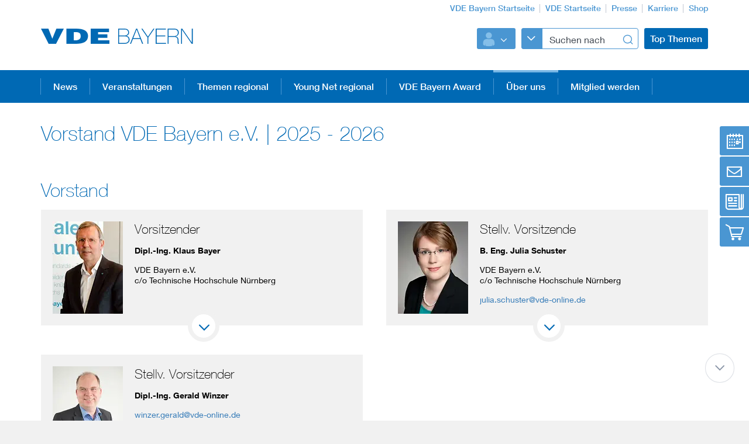

--- FILE ---
content_type: text/html;charset=UTF-8
request_url: https://www.vde-bayern.de/de/ueber-uns/vorstand-vde-bayern
body_size: 6082
content:
<!doctype html>
<html lang="de" class="no-js">
<head prefix="og: https://ogp.me/ns#">
<meta charset="utf-8">
<meta name="description" content=" Lernen Sie den Vorstand des VDE Bayern e.V. kennen.
">
<meta name="referrer" content="unsafe-url">
<meta name="viewport" content="width=device-width, initial-scale=1, maximum-scale=1">
<link rel="shortcut icon" href="/resource/blob/2095356/431ba11c6fea281526d45b29658f73be/startseite-vde-bayern-favicon.ico" type="image/x-icon">
<link rel="icon" href="/resource/blob/2095356/431ba11c6fea281526d45b29658f73be/startseite-vde-bayern-favicon.ico" type="image/x-icon">
<style>
@import url("https://fast.fonts.net/lt/1.css?apiType=css&c=3f2bfef5-1425-44b4-b96f-c6dc4018ec51&fontids=673377,692680,692692,692704,692716,692728");
</style>
<script
src="https://app.eu.usercentrics.eu/browser-ui/3.67.0/loader.js"
id="usercentrics-cmp"
data-settings-id="XZcp6aLS8"
integrity="sha384-bDm+9vt64Wrj50+tZQNZZM6EM2b0KKkGeDXY8nXRHyQeW0UrEPNfLcw0FKh7cEnc"
crossorigin="anonymous"
async>
</script>
<script
src="https://privacy-proxy.usercentrics.eu/3.3.10/uc-block.bundle.js"
integrity="sha384-ZxtGs7nfee/G6OEf602L+OfmIhN0kteQFu3XWFIP2TxyM14G/4yByBVfdCarakLy"
crossorigin="anonymous">
</script>
<!-- Google Consent Mode -->
<script type="text/javascript">
window.dataLayer = window.dataLayer || [];
function gtag() {
dataLayer.push(arguments);
}
gtag("consent", "default", {
ad_user_data: "denied",
ad_personalization: "denied",
ad_storage: "denied",
analytics_storage: "denied",
wait_for_update: 2000
});
gtag("set", "ads_data_redaction", true);
</script>
<!-- Google Tag Manager -->
<script type="text/plain" data-usercentrics="Google Tag Manager">
(function (w, d, s, l, i) {
w[l] = w[l] || [];
w[l].push({
'gtm.start':
new Date().getTime(), event: 'gtm.js'
});
var f = d.getElementsByTagName(s)[0],
j = d.createElement(s), dl = l != 'dataLayer' ? '&l=' + l : '';
j.async = true;
j.src =
'https://www.googletagmanager.com/gtm.js?id=' + i + dl;
f.parentNode.insertBefore(j, f);
})(window, document, 'script', 'dataLayer', 'GTM-T53LHXQ');
</script>
<!-- End Google Tag Manager -->
<script>
document.createElement("picture");
</script>
<script src="/resource/themes/vde-legacy/dist/picturefill.min-2184138-1.js" async></script>
<link rel="stylesheet" href="/resource/themes/vde-legacy/css/vde-legacy-2184152-45.css" >
<link rel="stylesheet" href="/resource/themes/vde-legacy/css/print-2184150-2.css" media="print">
<!-- title -->
<title>Vorstand - VDE Bayern</title>
<meta property="og:title" content="Vorstand">
<meta property="twitter:title" content="Vorstand">
<meta property="og:description" content="Die Mitgliederversammlung 2021 des VDE Bezirksvereins Nordbayern e.V. hat am 7. Juni 2021 für die Amtszeit 2021 - 2022 einen neuen Vorstand gewählt:">
<meta property="og:image" content="https://www.vde-bayern.de/image/939204/stage_md/1023/512/3/besprechung-buero-personen-11085804.jpg">
<meta property="twitter:image" content="https://www.vde-bayern.de/image/939204/stage_md/1023/512/3/besprechung-buero-personen-11085804.jpg">
<meta name="twitter:card" content="summary_large_image"/>
<meta property="og:image:width" content="1023">
<meta property="og:image:height" content="512">
<!-- inject:css -->
<!-- endinject -->
</head>
<body class=""
data-content-id="2120018"
data-root_navigation_id="2095356"
data-resource_path="/www8/resources"
data-ws_hash_navigation="2124721648"
data-ws_hash_topic="-1243613269"
data-ws_hash_settings="408493772"
data-ws_hash_messages="1035356253"
data-ws_path_navigation="/www8/servlet/navigation/tree/2095356"
data-ws_path_topic="/www8/servlet/topic/tree/2095356"
data-ws_path_settings="/www8/servlet/settings/2095356"
data-ws_path_messages="/www8/servlet/messages/2095356"
data-ws_path_teaser="/www8/servlet/restSearch/2120018"
data-ws_path_social="/www8/servlet/restSearch/2120018"
data-ws_path_profile="/www8/servlet/restSearch/2120018"
data-ws_path_resultlist="/www8/servlet/restSearch/2120018"
data-ws_path_contact="/www8/servlet/restSearch/2120018"
data-ws_path_thirdparty="/www8/servlet/thirdParty/2120018"
data-ws_path_solrbase="/www8/servlet/restSearch/2120018"
data-ws_path_3dokument="/www8/servlet/3dokument"
data-ws_path_profileimage="/www8/servlet/user/profileImageUrl/2120018"
data-ws_path_profiledata="/www8/servlet/user/profile/2120018"
data-ws_path_profiledatafull="/www8/servlet/thirdParty/zkdb|profile/"
data-ws_path_cockpitlist="/www8/servlet/user/profile/list/2120018"
data-ws_path_ievoutline="/www8/servlet/classifications"
data-encryption_key="17"
data-encryption_alphabet="ABCDEFGHIJKLMNOPQRSTUVWXYZabcdefghijklmnopqrstuvwxyz0123456789_@"
data-logged-in="false"
data-member-registration-page="https://www.vde.com/de/mitgliedschaft"
>
<!-- Google Tag Manager (noscript) -->
<noscript>
<iframe src="https://www.googletagmanager.com/ns.html?id=GTM-T53LHXQ"
height="0" width="0" style="display:none;visibility:hidden">
</iframe>
</noscript>
<!-- End Google Tag Manager (noscript) -->
<div class="ci-color-overlay"></div>
<div class="ci-main ci-bg-white page" >
<div class="ci-main-wrapper no-overflow">
<header class="ci-header js-header">
<div class="ci-main-container">
<div class="ci-content-module-spacer">
<div class="ci-header-navigation-meta">
<ul class="ci-list ">
<li class="ci-list-item ci-relative ">
<a class=" "
href="/de"
title="VDE Bayern Startseite"
target="_self"
>VDE Bayern Startseite</a>
</li>
<li class="ci-list-item ci-relative ">
<a class=" "
href="https://www.vde.com/de"
title="VDE Startseite"
target="_blank"
rel="noopener"
>VDE Startseite</a>
</li>
<li class="ci-list-item ci-relative ">
<a class=" "
href="https://www.vde.com/de/presse"
title="Presse"
target="_blank"
rel="noopener"
>Presse</a>
</li>
<li class="ci-list-item ci-relative ">
<a class=" "
href="https://karriere.vde.com/de"
title="Karriere"
target="_blank"
rel="noopener"
>Karriere</a>
</li>
<li class="ci-list-item ci-relative ">
<a class=" "
href="https://www.vde-verlag.de"
title="Shop"
target="_blank"
rel="noopener"
>Shop</a>
</li>
</ul>
</div>
<div class="ci-relative clearfix">
<a href="/de">
<img class="ci-logo ci-logo-main" alt="VDE" src="/resource/blob/8078/fade9956c26d585322103b586efad7fe/vde-logo-icon.svg">
<img class="ci-logo ci-logo-additional" alt="Bayern" src="/resource/blob/2096644/82b2260a2e1a150c56703bad0f6304ac/logoadditional-icon.svg">
</a>
<div class="js-header-action ci-header-action">
<div class="ci-header-action-item ">
<div class="ci-login js-dropdown ci-dropdown ">
<button class="js-dropdown-handle">
<span class="js-profile-image ci-logged-out">
<span class="ci-avatar-logged-out"></span>
</span>
<i class="ci-icon"></i>
</button>
<ul class="js-dropdown-menu ci-dropdown-menu closed ">
<li class="ci-arrow-top"></li>
<li class="ui-menu-item">
<a href="?dologin" rel="nofollow">Anmelden</a>
</li>
<li class="ui-menu-item">
<a class=" "
href="https://account.vde.com/Cockpit?context=interessent"
title="Registrieren"
target="_blank"
rel="noopener"
>Registrieren</a>
</li>
<li class="ui-menu-item">
<a class=" "
href="https://www.vde.com/de/service-support/login"
title="Anmelde Hinweise"
target="_blank"
rel="noopener"
>Anmelde Hinweise</a>
</li>
<li class="ui-menu-item">
<a class=" "
href="https://www.vde.com/kennwortvergessen"
title="Kennwort vergessen"
target="_blank"
rel="noopener"
>Kennwort vergessen</a>
</li>
</ul>
</div>
</div>
<div class="ci-header-action-item ci-header-action-item-search">
<div class="js-header-search" data-search-page="/de/suche">
<!-- replaced by react component -->
<div class="hidden-xs hidden-sm hidden-md">
<div class="ci-search-form-input ci-type-text ci-search-form-input-condensed">
<div class="ci-search-area-popout-button"></div>
<input type="text" placeholder="Suchen nach">
<i></i>
</div>
</div>
<div class="hidden-lg ci-search">
<button class="ci-search-start"></button>
</div>
<!-- /replaced -->
</div>
</div>
<div class="ci-header-action-item visible-lg">
<div class="js-topic-menu">
<div class="ci-topic-menu"><button class="ci-btn-topic"><span>Top Themen</span></button></div>
</div>
</div>
<div class="ci-header-action-item visible-xs visible-sm visible-md">
<!-- Mobile Navi -->
<div class="ci-header-menu-right ">
<div class="navbar visible">
<button class=" ci-btn-menu menu-toggle blank-item collapsed" data-target="#mainnav" data-toggle="collapse">
<span class="ci-icon ci-icon-hamburger"></span>
<span class="ci-arrow-top"></span>
</button>
</div>
</div>
</div>
</div>
</div>
</div>
</div>
</header>
<nav class="js-top-navigation">
<div class="ci-relative">
<div class=" ci-main-menu visible-lg-block clearfix" id="main-menu">
<div class="ci-main-menu-header ci-relative clearfix">
<ul class="ci-plain-list ci-main-container ">
<li >
<a class="js-menu-entry "
href="/de/news"
title="News"
target="_self"
data-id="2123324"
>News<span class="ci-main-menu-caret"></span>
</a>
</li>
<li >
<a class="js-menu-entry "
href="/de/veranstaltungen"
title="Veranstaltungen"
target="_self"
data-id="2095348"
>Veranstaltungen<span class="ci-main-menu-caret"></span>
</a>
</li>
<li >
<a class="js-menu-entry "
href="/de/facharbeit-regional"
title="Themen regional"
target="_self"
data-id="2095350"
>Themen regional<span class="ci-main-menu-caret"></span>
</a>
</li>
<li >
<a class="js-menu-entry "
href="/de/vde-bayern-young-net"
title="Wir verbinden junge Menschen und Ideen zur Gestaltung der e-dialen Zukunft"
target="_self"
data-id="2095352"
>Young Net regional<span class="ci-main-menu-caret"></span>
</a>
</li>
<li >
<a class="js-menu-entry "
href="/de/vde-award-bayern"
title="VDE Bayern Award"
target="_self"
data-id="2121912"
>VDE Bayern Award<span class="ci-main-menu-caret"></span>
</a>
</li>
<li >
<span class="ci-main-menu-headline-marker"></span>
<a class="js-menu-entry js-origin-active "
href="/de/ueber-uns"
title="Über uns"
target="_self"
data-id="2095354"
>Über uns<span class="ci-main-menu-caret"></span>
</a>
</li>
<li >
<a class="js-menu-entry "
href="/de/mitglied-werden"
title="Mitglied werden"
target="_self"
data-id="2121414"
>Mitglied werden<span class="ci-main-menu-caret"></span>
</a>
</li>
</ul>
</div>
<div class="ci-menu-main-content-wrapper">
<div class="ci-menu-main-content"></div>
<div class="ci-container-toggle visible-expanded js-container-toggle">
<div class="ci-toggle-inner"></div>
<div class="ci-container-toggle-action"></div>
</div>
</div>
</div>
</div>
</nav>
<main>
<div class="ci-main-container ci-padding-top-lg">
<div class="row ">
<div class="ci-sticky-navigation-container js-sticky-navigation-container">
<div class="ci-sticky-navigation-btn-wrapper">
<a href="#" title="Veranstaltungen">
<div class="ci-sticky-navigation-btn-events">
</div>
</a>
<a href="#" title="Kontakt">
<div class="ci-sticky-navigation-btn-contact">
</div>
</a>
<a href="#" title="News">
<div class="ci-sticky-navigation-btn-news">
</div>
</a>
<a href="#" title="Shop">
<div class="ci-sticky-navigation-btn-cart">
</div>
</a>
</div>
<div class="ci-sticky-navigation-inner">
<div class="ci-sticky-navigation-inner-content-events">
<div
class=" ci-sidebar-headline "
>
VDE Veranstaltungen
</div>
<div class="js-list-container-collection"
data-collection-id="2177040"
data-list-container-column-type="standardSidebar"
data-list-target=""
data-show-title="false"
></div>
<a class="ci-btn-call-to-action "
href="/de/veranstaltungen"
title="Mehr erfahren"
target="_self"
>Mehr erfahren</a>
</div>
<div class="ci-sticky-navigation-inner-content-contact">
<div class="ci-block-spacer" >
<div
class=" ci-sidebar-headline "
>
Kontakt
</div>
<div class="js-sidebar-contact-list ci-sidebar-contact-list">
<div class="ci-sidebar-contact">
<div class="ci-list-sidebar-profile">
VDE Bayern e.V.<br>
<script type="text/html" data-encrypted="true">
<6 t2r99="">Sv9@tyv8ru8v99v:<s8 t2r99="">t/5 kvty4z9tyv Y5ty9ty@2v eü84sv8x<s8 t2r99="">nr99v8_589_8rßv G&4s96;<s8 t2r99="">G. fX, ir@3&4s96;bY.GFO, Y5ty96r44@4x9yr22v<s8 t2r99="">OFJNO eü84sv8x<s8 t2r99=""><s8 t2r99="">g59_ru8v99v:<s8 t2r99="">t/5 kvty4z9tyv Y5ty9ty@2v Xv58x jz354 fy3<s8 t2r99="">bvß2v862r_E GH<s8 t2r99="">OFJNO eü84sv8x<s8 t2r99=""><s8 t2r99="">Zy8v R4968vty6r8_4v8z4:<s8 t2r99="">kr40r jtyr1<s8 t2r99=""><s8 t2r99="">kv2. +JO OGG KIKIHF <s8 t2r99="">WrC +JO OGG KIIHHJ<s8 t2r99=""> <r y8vw="3rz2_5: z4w5QAuv-srDv84.uv" t2r99="">z4w5QAuv-srDv84.uv</r></6><6 t2r99=""><r y8vw="y__69://BBB.Auv-srDv84.uv/2rxv62r4" t2r99="">crxv62r4</r> <s8 t2r99=""></6></script>
</div>
</div>
</div>
<div class="js-sidebar-contact-list-expander ci-expandable-toggle ci-invisible">
<div class="ci-container-toggle-inner">
<div class="ci-toggle-inner ci-arrow-down"></div>
<div class="ci-container-toggle-action"></div>
</div>
</div>
</div>
</div>
<div class="ci-sticky-navigation-inner-content-news">
<div
class=" ci-sidebar-headline "
>
News
</div>
<div class="js-list-container-collection"
data-collection-id="2123322"
data-list-container-column-type="standardSidebar"
data-list-target=""
data-show-title="false"
></div>
<a class="ci-btn-call-to-action "
href="/de/news"
title="Mehr erfahren"
target="_self"
>Mehr erfahren</a>
</div>
<div class="ci-sticky-navigation-inner-content-cart">
<div class="ci-block-spacer" >
<div
class=" ci-sidebar-headline "
>
Anwendungsregel oder Norm gesucht?
</div>
<p><br/></p><h3><a href="https://www.vde-verlag.de/" target="_blank" rel="noopener" title="VDE-Verlag Startseite">&gt; VDE VERLAG</a></h3><p>Im Shop des VDE VERLAGs finden Sie Normen zur elektrotechnischen Sicherheit und Fachbücher.</p></div>
<div class="ci-block-spacer" >
<div
class=" ci-sidebar-headline "
>
Mehr Wissen, mehr Erfolg!
</div>
<p>Für VDE Mitglieder gibt es Rabatte auf Publikationen, VDE Studien, Fachliteratur des VDE Verlags und Fachzeitschriften-Abonnements: Jetzt <a href="https://www.vde.com/de/mitgliedschaft" target="_blank" rel="noopener">VDE Mitglied werden!</a></p></div>
</div>
</div>
</div>
</div>
<div class="row ">
<div class=" col-md-12">
<div class="ci-block-spacer " >
<article class="ci-article clearfix">
<h1
class=" ci-h1 "
>
Vorstand VDE Bayern e.V. | 2025 - 2026
</h1>
<div class="ci-detail-text ">
<div class="ci-richtext">
</div>
</div>
</article>
</div>
<div class="ci-block-spacer " >
<h2
class=" ci-h2 "
>
Vorstand
</h2>
<div class="js-contact-collection"
data-collection-id="2120020"
data-contact-type="person"
></div>
</div>
<div class="ci-block-spacer " >
<h2
class=" ci-h2 "
>
Schatzmeisterin | Schriftführer
</h2>
<div class="js-contact-collection"
data-collection-id="2120056"
data-contact-type="person"
></div>
</div>
</div>
</div>
<div class="row ">
<div class=" col-md-12">
<div class="ci-block-spacer " >
<h2
class=" ci-h2 "
>
Das könnte Sie auch interessieren
</h2>
<div class="ci-block-spacer">
<div class="js-teaserCarousel ci-teaserCarousel js-teaser-collection"
data-slidesToShow="4" data-slidesToScroll="4" data-type="teaserCarousel" data-collection-id="2101928" data-collection-type="mediaSlider" data-ws-base-path="TEASER_PATH" data-shuffle-order="true" data-stop-auto-play="false"
>
</div>
</div>
</div>
</div>
</div>
</div>
</main>
<div class="ci-footer-main">
<div class="ci-main-container">
<div class="ci-content-module-spacer">
<div class="row ">
<div class=" col-sm-12
col-md-6">
<div class="ci-block-spacer ">
<div class="ci-list-type-social">
<div class="ci-list-headline">Folgen Sie uns</div>
<ul class="ci-list ">
<li class="ci-list-item ci-relative ">
<a class="ci-link-social-facebook "
href="https://www.facebook.com/vde-group"
title="VDE Facebook"
target="_blank"
rel="noopener"
></a>
</li>
<li class="ci-list-item ci-relative ">
<a class="ci-link-social-youtube "
href="https://www.youtube.com/@VDEGroup"
title="VDE YouTube"
target="_blank"
rel="noopener"
></a>
</li>
<li class="ci-list-item ci-relative ">
<a class="ci-link-social-linkedin "
href="https://www.linkedin.com/company/vde-group/mycompany/"
title="VDE LinkedIn-Gruppe"
target="_blank"
rel="noopener"
></a>
</li>
<li class="ci-list-item ci-relative ">
<a class="ci-link-social-instagram "
href="https://www.instagram.com/vdeelektronik/?hl=de"
title="VDE Instagram"
target="_blank"
rel="noopener"
></a>
</li>
</ul>
</div>
</div>
</div>
<div class=" hidden-xs col-sm-12
col-md-6">
<div class="ci-block-spacer ">
<div class="js-list-type-more ci-list-type-more">
<div class="ci-list-headline">VDE Apps</div>
<ul class="js-list ci-list ci-relative ">
<li class="ci-list-item ci-relative js-list-item">
<a class=" "
href="http://www.google.de"
title="DKE"
target="_blank"
rel="noopener"
><div class="ci-image-caption">
<img src="/resource/blob/2095312/b3d1c677d70876cf1eb3710decb635b5/app-dke-bild-data.png" alt="App_DKE_Bild" class="uncropped img-responsive" title="App_DKE_Bild" >
</div>
</a>
</li>
<li class="ci-list-item ci-relative js-list-item">
<a class=" "
href="http://www.google.de"
title="FNN"
target="_blank"
rel="noopener"
><div class="ci-image-caption">
<img src="/resource/blob/2095314/ef15b83115459e44c27aa9b6b3f42005/app-fnn-bild-data.png" alt="App_FNN_Bild" class="uncropped img-responsive" title="App_FNN_Bild" >
</div>
</a>
</li>
<li class="js-list-more ci-list-more">
<div class="ci-table">
<div class="ci-table-cell">
<a class="ci-list-btn-more "
href="#"
></a>
</div>
</div>
</li>
</ul>
</div>
</div>
</div>
</div>
<div class="row hidden-xs">
<div class=" col-sm-6
col-md-4">
<div class="ci-block-spacer ">
<div class="ci-list-type-favorite">
<div class="ci-list-headline">Top Links</div>
<ul class="ci-list ">
</ul>
</div>
</div>
</div>
<div class=" col-sm-6
col-md-8">
<div class="row ">
<div class=" col-sm-12
col-md-6">
<div class="ci-list-type-small ">
<div class="navbar">
<div
class=" ci-div ci-h3 ci-relative"
title="Ihr Bezirksverein"
>
Ihr Bezirksverein
<button class="navbar-toggle collapsed"
data-target="#js-linklist-content2095318"
data-toggle="collapse"></button>
</div>
<div id="js-linklist-content2095318" class="collapse navbar-collapse">
<ul class="ci-list ">
<li class="ci-list-item">
<a class=" "
href="/de/veranstaltungen"
title="Veranstaltungen"
target="_self"
>Veranstaltungen</a>
</li>
<li class="ci-list-item">
<a class=" "
href="/de/facharbeit-regional"
title="Themen regional"
target="_self"
>Themen regional</a>
</li>
<li class="ci-list-item">
<a class=" "
href="/de/vde-bayern-young-net"
title="Young Net regional"
target="_self"
>Young Net regional</a>
</li>
<li class="ci-list-item">
<a class=" "
href="/de/ueber-uns"
title="Über uns"
target="_self"
>Über uns</a>
</li>
<li class="ci-list-item">
<a class=" "
href="/de/ueber-uns/geschichte"
title="Unsere Herkunft - Unsere Zukunft"
target="_self"
>Unsere Herkunft - Unsere Zukunft</a>
</li>
</ul>
</div>
</div>
</div>
</div>
<div class=" col-sm-12
col-md-6">
<div class="ci-list-type-small ">
<div class="navbar">
<div
class=" ci-div ci-h3 ci-relative"
title="VDE Arbeitsfelder"
>
VDE Arbeitsfelder
<button class="navbar-toggle collapsed"
data-target="#js-linklist-content2197222"
data-toggle="collapse"></button>
</div>
<div id="js-linklist-content2197222" class="collapse navbar-collapse">
<ul class="ci-list ">
<li class="ci-list-item">
<a class=" "
href="https://www.vde.com/de/arbeitsfelder/science"
title="Science"
target="_blank"
rel="noopener"
>Science</a>
</li>
<li class="ci-list-item">
<a class=" "
href="https://www.vde.com/de/arbeitsfelder/standards"
title="Standards"
target="_blank"
rel="noopener"
>Standards</a>
</li>
<li class="ci-list-item">
<a class=" "
href="https://www.vde.com/tic-de"
title="Testing"
target="_blank"
rel="noopener"
>Testing</a>
</li>
<li class="ci-list-item">
<a class=" "
href="https://www.vde.com/de/vde-youngnet"
title="VDE Young Net"
target="_blank"
rel="noopener"
>VDE Young Net</a>
</li>
</ul>
</div>
</div>
</div>
</div>
</div>
</div>
</div>
</div>
</div>
</div>
<div class="ci-footer-meta">
<div class="ci-main-container">
<div class="ci-content-module-spacer">
<div class="ci-module-spacer ci-relative">
<div class="ci-list-type-meta-1">
<ul class="ci-list ">
<li class="ci-list-item ci-relative ">
<a class=" "
href="/de/kontakt"
title="Kontakt"
target="_self"
>Kontakt</a>
</li>
<li class="ci-list-item ci-relative ">
<a class=" "
href="/de/impressum"
title="Impressum"
target="_self"
>Impressum</a>
</li>
<li class="ci-list-item ci-relative ">
<a class=" "
href="/de/datenschutz"
title="Datenschutzinformationen"
target="_self"
>Datenschutzinformationen</a>
</li>
<li class="ci-list-item ci-relative ">
<a class=" "
href="/de/cookie-hinweise"
title="Cookie Hinweise"
target="_self"
>Cookie Hinweise</a>
</li>
</ul>
</div>
<div class="ci-footer-meta-logo">
<div class="ci-relative">
<img class="" src="/resource/blob/8058/c48e093c98c150c38c54bc79ab34e52c/footerlogo-icon.svg" alt="VDE Zeichen">
</div>
</div>
<div class="ci-footer-meta-text">
© 2026 VDE Verband der Elektrotechnik Elektronik Informationstechnik, VDE Bayern e. V.
</div>
</div>
</div>
</div>
</div>
</div>
</div>
<div id="ci-bp-list">
<span class="ci-bp-xs visible-xs"></span>
<span class="ci-bp-sm visible-sm"></span>
<span class="ci-bp-md visible-md"></span>
<span class="ci-bp-lg visible-lg"></span>
</div>
<div class="js-back-to-top ci-back-to-top">
<div class="ci-inner"></div>
<div class="ci-outer"></div>
</div>
<div class="js-scroll-down ci-back-to-top ci-scroll-down">
<div class="ci-inner"></div>
<div class="ci-outer"></div>
</div>
<!-- inject:js -->
<!-- endinject -->
<!-- Cookie Overlay-->
<!--Additional Scripts-->
<script src="/resource/themes/vde-legacy/dist/main-vde-legacy-2184136-22.js" async></script>
</body>
</html> <!-- UserCentrics virtual-spaces service -->
<script>
var virtualSpacesTemplateID = "JSnGxwsyzqcLdw";
var iframesUc = document.querySelectorAll('iframe[uc-src*="virtual-spaces"], iframe[src*="virtual-spaces"]');
for (var i = 0; i < iframesUc.length; i++) {
var iframe = iframesUc[i];
var div = document.createElement('div');
div.className = 'uc-virtual-spaces';
iframe.parentNode.insertBefore(div, iframe);
div.appendChild(iframe);
}
uc.blockElements({
[virtualSpacesTemplateID] : '.uc-virtual-spaces'
});
</script>

--- FILE ---
content_type: image/svg+xml;charset=UTF-8
request_url: https://www.vde-bayern.de/resource/blob/2096644/82b2260a2e1a150c56703bad0f6304ac/logoadditional-icon.svg
body_size: 1026
content:
<?xml version="1.0" encoding="utf-8"?>
<!-- Generator: Adobe Illustrator 16.2.1, SVG Export Plug-In . SVG Version: 6.00 Build 0)  -->
<!DOCTYPE svg PUBLIC "-//W3C//DTD SVG 1.1//EN" "http://www.w3.org/Graphics/SVG/1.1/DTD/svg11.dtd">
<svg version="1.1" id="Logo" xmlns="http://www.w3.org/2000/svg" xmlns:xlink="http://www.w3.org/1999/xlink" x="0px" y="0px"
	 width="400px" height="50px" viewBox="0 0 400 50" style="enable-background:new 0 0 400 50;" xml:space="preserve">
<style type="text/css">
<![CDATA[
	.st0{fill:#0069B4;}
]]>
</style>
<path class="st0" d="M0,1.005h10.413c6.189,0,8.192,3.386,8.192,6.735c0,2.804-2.039,5.17-5.061,5.534l0.073,0.073
	c0.692-0.109,5.861,1.128,5.861,6.372c0,4.733-3.641,7.281-9.065,7.281H0V1.005z M1.602,12.801h8.811c4.333,0,6.59-2.185,6.59-5.352
	c0-3.75-3.131-5.061-6.59-5.061H1.602V12.801z M1.602,25.617h8.811c4.587,0,7.464-2.04,7.464-5.898c0-4.442-4.042-5.534-7.464-5.534
	H1.602V25.617z M32.398,1.005L42.665,27h-1.711l-3.277-8.337H25.226L21.913,27h-1.711L30.65,1.005H32.398z M37.167,17.279
	l-5.57-14.708h-0.073l-5.789,14.708H37.167z M60.188,1.005h1.784L51.523,16.114V27h-1.602V16.114L39.545,1.005h1.82l9.393,13.762
	L60.188,1.005z M81.721,25.617V27H64.063V1.005h17.476v1.384H65.666v10.413h14.927v1.383H65.666v11.433H81.721z M84.447,1.005h10.85
	c4.551,0,8.228,1.675,8.228,6.699c0,3.495-2.111,6.08-5.57,6.663v0.073c3.859,0.437,4.806,2.876,5.061,5.57s-0.182,5.607,0.874,6.99
	h-1.784c-0.983-1.784-0.4-4.77-0.691-7.281c-0.328-2.512-1.566-4.551-6.117-4.551h-9.248V27h-1.602V1.005z M95.297,13.784
	c3.787,0,6.626-1.784,6.626-5.971c0-3.932-3.131-5.425-6.626-5.425h-9.248v11.396H95.297z M107.379,1.005h2.002l16.42,23.847h0.073
	V1.005h1.602V27h-1.893L109.054,2.971h-0.073V27h-1.602V1.005z"/>
</svg>
